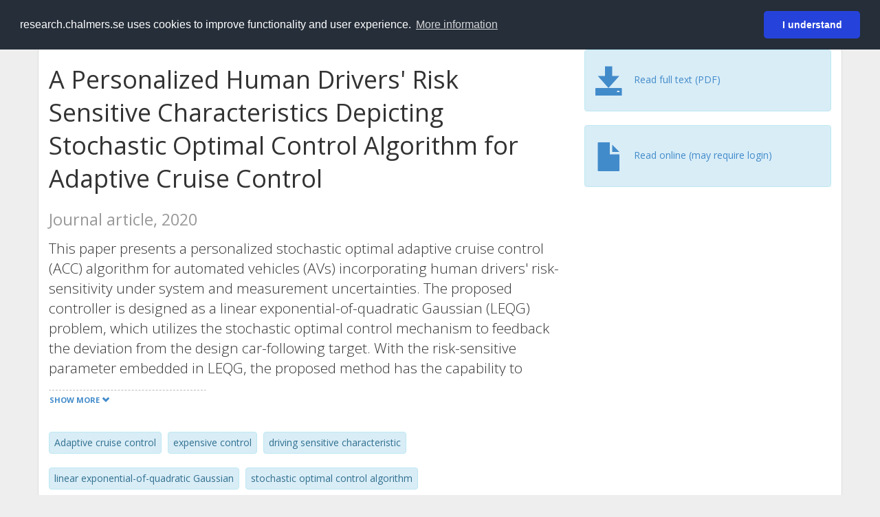

--- FILE ---
content_type: text/html; charset=utf-8
request_url: https://research.chalmers.se/en/publication/518880
body_size: 9812
content:
 
<!DOCTYPE html>
<html lang="en">
<head>
    <meta charset="utf-8">
    <meta http-equiv="X-UA-Compatible" content="IE=edge">

    <!-- Deleted records, should render a 404 (410) header -->

    <!-- Language -->
    <meta http-equiv="content-language" content="en" />

    <!-- Last modified -->
        <meta http-equiv="last-modified" content="Wed, 23 Sep 2020 12:07:50 GMT" />

    <!-- Canonical Link -->
    <link rel="canonical" href="https://research.chalmers.se/en/publication/518880">

            <link rel="alternate" href="https://research.chalmers.se/publication/518880" hreflang="sv" />

    <meta name="viewport" content="width=device-width, initial-scale=1">

    <title>A Personalized Human Drivers&#x27; Risk Sensitive Characteristics Depicting Stochastic Optimal Control Algorithm for Adaptive Cruise Control</title>

    <!-- Google verification -->
    <meta name="google-site-verification" content="KztW4uXtIl0lSe0I77op41ztNUwk4GVRHFTAMjHds3M" />

    <!-- Bing validation -->
    <meta name="msvalidate.01" content="D364378053D48F05E4CC95689E6B38DC" />

    <!-- Yandex validation -->
    <meta name="yandex-verification" content="e87f308bde00cf8a" />

        <!-- Highwire Press standard meta tags -->
        <meta name="citation_title" content="A Personalized Human Drivers&#x27; Risk Sensitive Characteristics Depicting Stochastic Optimal Control Algorithm for Adaptive Cruise Control" />
                <meta name="citation_author" content="Jiwan Jiang" />
                <meta name="citation_author" content="Fan Ding" />
                <meta name="citation_author" content="Yang Zhou" />
                <meta name="citation_author" content="Jiaming Wu" />
                <meta name="citation_author" content="Huachun Tan" />
            <meta name="citation_abstract" content="This paper presents a personalized stochastic optimal adaptive cruise control (ACC) algorithm for automated vehicles (AVs) incorporating human drivers&#x27; risk-sensitivity under system and measurement uncertainties. The proposed controller is designed as a linear exponential-of-quadratic Gaussian (LEQG) problem, which utilizes the stochastic optimal control mechanism to feedback the deviation from the design car-following target. With the risk-sensitive parameter embedded in LEQG, the proposed method has the capability to characterize risk preference heterogeneity of each AV against uncertainties according to each human drivers&#x27; preference. Further, the established control theory can achieve both expensive control mode and non-expensive control mode via changing the weighting matrix of the cost function in LEQG to reveal different treatments on input. Simulation tests validate the proposed approach can characterize different driving behaviors and its effectiveness in terms of reducing the deviation from equilibrium state. The ability to produce different trajectories and generate smooth control of the proposed algorithm is also verified." />
            <meta name="citation_keywords" content="Adaptive cruise control, expensive control, driving sensitive characteristic, linear exponential-of-quadratic Gaussian, stochastic optimal control algorithm" />
        <meta name="citation_language" content="en" />
        <meta name="citation_publication_date" content="2020" />
        <meta name="citation_online_date" content="9/3/2020 4:31:53 AM" />
            <meta name="citation_journal_title" content="IEEE Access" />
            <meta name="citation_issn" content="2169-3536" />
            <meta name="citation_eissn" content="21693536" />
            <meta name="citation_volume" content="8" />
            <meta name="citation_firstpage" content="145056" />
            <meta name="citation_lastpage" content="145066" />
            <meta name="citation_doi" content="10.1109/ACCESS.2020.3015349" />
            <meta name="citation_pdf_url" content="https://research.chalmers.se/publication/518880/file/518880_Fulltext.pdf" />
        <meta name="citation_abstract_html_url" content="https://research.chalmers.se/en/publication/518880" />
        <!-- Dublin Core -->
        <meta name="DC.title" content="A Personalized Human Drivers&#x27; Risk Sensitive Characteristics Depicting Stochastic Optimal Control Algorithm for Adaptive Cruise Control" />
                <meta name="DC.creator" content="Jiwan Jiang" />
                <meta name="DC.creator" content="Fan Ding" />
                <meta name="DC.creator" content="Yang Zhou" />
                <meta name="DC.creator" content="Jiaming Wu" />
                <meta name="DC.creator" content="Huachun Tan" />
        <meta name="DC.issued" content="2020" />
            <meta name="DC.ispartof" content="IEEE Access" />
            <meta name="DC.identifier" content="doi:10.1109/ACCESS.2020.3015349" />
            <meta name="DC.identifier" content="issn:2169-3536" />
            <meta name="DC.identifier" content="eissn:21693536" />
            <meta name="DC.citation.volume" content="8" />
            <meta name="DC.citation.spage" content="145056" />
            <meta name="DC.citation.epage" content="145066" />
        <meta name="DC.language" content="en" />
        <meta name="DC.format" content="text" />

    <!-- JSON+LD (structured data, only for Chalmers theses for now)-->

    <!-- Twitter -->
    <meta name="twitter:card" content="summary" />
    <meta name="twitter:title" content="A Personalized Human Drivers&#x27; Risk Sensitive Characteristics Depicting Stochastic Optimal Control Algorithm for Adaptive Cruise Control" />
    <meta name="twitter:site" content="https://research.chalmers.se/en/publication/518880" />
    <meta name="twitter:description" content="This paper presents a personalized stochastic optimal adaptive cruise control (ACC) algorithm for automated vehicles (AVs) incorporating human drivers&#x27; risk-sensitivity under system and measurement uncertainties. The proposed controller is designed as a linear exponential-of-quadratic Gaussian (LEQG) problem, which utilizes the stochastic optimal control mechanism to feedback the deviation from the design car-following target. With the risk-sensitive parameter embedded in LEQG, the proposed method has the capability to characterize risk preference heterogeneity of each AV against uncertainties according to each human drivers&#x27; preference. Further, the established control theory can achieve both expensive control mode and non-expensive control mode via changing the weighting matrix of the cost function in LEQG to reveal different treatments on input. Simulation tests validate the proposed approach can characterize different driving behaviors and its effectiveness in terms of reducing the deviation from equilibrium state. The ability to produce different trajectories and generate smooth control of the proposed algorithm is also verified." />
    <meta name="twitter:image" content="https://research.chalmers.se/Images/avancez_small.png" />

    <!-- OG (Facebook) -->
    <meta property="og:url" content="https://research.chalmers.se/en/publication/518880" />
    <meta property="og:type" content="article" />
    <meta property="og:site_name" content="research.chalmers.se" />
    <meta property="og:title" content="A Personalized Human Drivers&#x27; Risk Sensitive Characteristics Depicting Stochastic Optimal Control Algorithm for Adaptive Cruise Control" />
    <meta property="og:description" content="This paper presents a personalized stochastic optimal adaptive cruise control (ACC) algorithm for automated vehicles (AVs) incorporating human drivers&#x27; risk-sensitivity under system and measurement uncertainties. The proposed controller is designed as a linear exponential-of-quadratic Gaussian (LEQG) problem, which utilizes the stochastic optimal control mechanism to feedback the deviation from the design car-following target. With the risk-sensitive parameter embedded in LEQG, the proposed method has the capability to characterize risk preference heterogeneity of each AV against uncertainties according to each human drivers&#x27; preference. Further, the established control theory can achieve both expensive control mode and non-expensive control mode via changing the weighting matrix of the cost function in LEQG to reveal different treatments on input. Simulation tests validate the proposed approach can characterize different driving behaviors and its effectiveness in terms of reducing the deviation from equilibrium state. The ability to produce different trajectories and generate smooth control of the proposed algorithm is also verified." />
    <meta property="og:image" content="https://research.chalmers.se/Images/avancez_small.png" />

    <!-- General content metatags -->
    <!-- Description -->
        <meta name="description" content="This paper presents a personalized stochastic optimal adaptive cruise control (ACC) algorithm for automated vehicles (AVs) incorporating human drivers&#x27; risk-sensitivity under system and measurement uncertainties. The proposed controller is designed as a linear exponential-of-quadratic Gaussian (LEQG) problem, which utilizes the stochastic optimal control mechanism to feedback the deviation from the design car-following target. With the risk-sensitive parameter embedded in LEQG, the proposed method has the capability to characterize risk preference heterogeneity of each AV against uncertainties according to each human drivers&#x27; preference. Further, the established control theory can achieve both expensive control mode and non-expensive control mode via changing the weighting matrix of the cost function in LEQG to reveal different treatments on input. Simulation tests validate the proposed approach can characterize different driving behaviors and its effectiveness in terms of reducing the deviation from equilibrium state. The ability to produce different trajectories and generate smooth control of the proposed algorithm is also verified." />

    <!-- Keywords -->
    <meta name="keywords" content="Adaptive cruise control, expensive control, driving sensitive characteristic, linear exponential-of-quadratic Gaussian, stochastic optimal control algorithm" />

    <!-- Favicon -->
    <link rel="icon" href="/Images/favicon.ico" type="image/vnd.microsoft.icon" />

    <!-- Bootstrap styles -->
    <link rel="stylesheet" href="//netdna.bootstrapcdn.com/bootstrap/3.1.1/css/bootstrap.min.css">
    <!--<link rel="stylesheet" href="//maxcdn.bootstrapcdn.com/bootstrap/4.0.0-alpha.6/css/bootstrap.min.css" integrity="sha384-rwoIResjU2yc3z8GV/NPeZWAv56rSmLldC3R/AZzGRnGxQQKnKkoFVhFQhNUwEyJ" crossorigin="anonymous"> b-9ft0zrx8l3-->
    <!-- Local fonts and styles -->
    <link href="//fonts.googleapis.com/css?family=Open+Sans:400,300,600,700|Merriweather:400,300,700" rel="stylesheet" type="text/css">
    <link rel="stylesheet" href="/css/styles.css?magic=107FE33422254612195EE9B974345927D118D2EA9D87CCC26825146C4E14CE40">

    <!-- jQuery (necessary for Bootstrap's JavaScript plugins) -->
    <!-- <script src="//ajax.googleapis.com/ajax/libs/jquery/1.11.0/jquery.min.js"></script> -->
    <script src="//code.jquery.com/jquery-1.11.0.min.js"></script>

    <!-- Bootstrap, latest compiled and minified JavaScript -->
    <script src="//netdna.bootstrapcdn.com/bootstrap/3.1.1/js/bootstrap.min.js"></script>

    <!-- TinyMCE WYSIWYG HTML editor -->
    <script type="text/javascript" src="/scripts/tinymce/tinymce.min.js"></script>

    <!-- Select2 -->
    <link href="//cdnjs.cloudflare.com/ajax/libs/select2/4.0.1/css/select2.min.css" rel="stylesheet" />
    <script src="//cdnjs.cloudflare.com/ajax/libs/select2/4.0.1/js/select2.min.js"></script>

    <!-- Morris: http://www.oesmith.co.uk/morris.js/ -->
    <!--<link rel="stylesheet" href="http://cdn.oesmith.co.uk/morris-0.4.3.min.css">
    <script src="//cdnjs.cloudflare.com/ajax/libs/raphael/2.1.0/raphael-min.js"></script>
    <script src="http://cdn.oesmith.co.uk/morris-0.4.3.min.js"></script> b-9ft0zrx8l3-->
    <!-- jQuery Tablesorter on CDN -->
    <script src="//cdnjs.cloudflare.com/ajax/libs/jquery.tablesorter/2.16.4/jquery.tablesorter.min.js"></script>

    <!-- Moment with langs, used by DateTimePicker? -->

    <!-- jQuery Searcher Plugin -->
    <!--<script src="/scripts/jquery.searcher.js"></script> b-9ft0zrx8l3-->
    <!-- readmore Plugin -->

    <!-- jQuery Validation -->
    <!-- <script src="//ajax.aspnetcdn.com/ajax/jquery.validate/1.13.1/jquery.validate.min.js"></script> -->
    <!-- <script src="//code.angularjs.org/1.2.5/angular.js" data-semver="1.2.5" data-require="angular.js@1.2.5"></script>
    <script src="/scripts/showErrors.min.js"></script> -->
    <!-- spin.js -->
    <!--<script src="/scripts/spin.min.js"></script> b-9ft0zrx8l3-->
    <!-- Bootstrap DateTimePicker -->
    <link rel="stylesheet" href="/css/bootstrap-datetimepicker.min.css">

    <!-- Windows Azure end user analytics -->
    <!--<script type="text/javascript">
        window.appInsights = { queue: [], applicationInsightsId: null, accountId: null, appUserId: null, configUrl: null, start: function (n) { function u(n) { t[n] = function () { var i = arguments; t.queue.push(function () { t[n].apply(t, i) }) } } function f(n, t) { if (n) { var u = r.createElement(i); u.type = "text/javascript"; u.src = n; u.async = !0; u.onload = t; u.onerror = t; r.getElementsByTagName(i)[0].parentNode.appendChild(u) } else t() } var r = document, t = this, i; t.applicationInsightsId = n; u("logEvent"); u("logPageView"); i = "script"; f(t.configUrl, function () { f("//az416426.vo.msecnd.net/scripts/a/ai.0.7.js") }); t.start = function () { } } };
        appInsights.start("e27f946e-5139-4197-923f-575eb7b7dea9");
        appInsights.logPageView();
    </script> b-9ft0zrx8l3-->
    <!-- Google Maps API v3 -->

    <!-- Local Javascript -->
    <script type="text/javascript" src="/FrontendDist/CResearch.Pages.Master.min.js?magic=107FE33422254612195EE9B974345927D118D2EA9D87CCC26825146C4E14CE40"></script>

    <!-- Cookie consent -->
    <link rel="stylesheet" type="text/css" href="/css/cookieconsent.min.css" />

    <!-- HTML5 Shim and Respond.js IE8 support of HTML5 elements and media queries -->
    <!-- WARNING: Respond.js doesn't work if you view the page via file:// -->
    <!--[if lt IE 9]>
        <script src="https://oss.maxcdn.com/libs/html5shiv/3.7.0/html5shiv.js"></script>
        <script src="https://oss.maxcdn.com/libs/respond.js/1.4.2/respond.min.js"></script>
    <![endif]-->
</head>
<body>
    <nav b-9ft0zrx8l3 class="navbar navbar-inverse navbar-top" role="navigation">
        <div b-9ft0zrx8l3 class="container">
            <a b-9ft0zrx8l3 class="skip-main" href="#maincontent">Skip to main content</a>
            <!-- container-fluid -->
            <div b-9ft0zrx8l3 class="navbar-header">
                    <a b-9ft0zrx8l3 class="navbar-brand pull-left" href="/en/"><span b-9ft0zrx8l3 class="brand-main">research</span>.chalmers.se</a>
            </div>
            <ul b-9ft0zrx8l3 class="nav navbar-nav navbar-right">
                <li b-9ft0zrx8l3>
                            <p class="navbar-text" style="margin-left: 15px;">
            <a class="navbar-link" href="/publication/518880" id="language" title="Visa denna sida p&#xE5; svenska", pageLinkText)">
                <span class="glyphicon glyphicon-globe"></span> P&#xE5; svenska <!--<img src="/images/language-icon-sv.png" alt="" />-->
            </a>
        </p>
</partial>
                </li>
                <li b-9ft0zrx8l3>
                    
	<p class="navbar-text navbar-right pull-right">
            <p class="navbar-text" style="margin-left: 15px;">
                <a id="navbarLink" class="navbar-link" href="/Account/Login?returnUrl=/en/publication/518880">
                    <span class="glyphicon glyphicon-log-in"></span> Login
                </a>
            </p>
</p>
</partial>
                </li>
            </ul>
        </div>
    </nav>

    <div b-9ft0zrx8l3 class="container container-content" id="maincontent" tabindex="-1" aria-label="Main">
        

    <link rel="stylesheet" href="/css/PublicationPage.css?magic=107FE33422254612195EE9B974345927D118D2EA9D87CCC26825146C4E14CE40">
    <script type="text/javascript" src="/scripts/knockout-3.4.0.js"></script>
    <script type="text/javascript" src="/scripts/lodash.min.js"></script>
    <script type="text/javascript" src="/scripts/moment-timezone-with-data.min.js"></script>
    <script type="text/javascript" src="/FrontendDist/CResearch.min.js"></script>
    <script type="text/javascript" src="/FrontendDist/CResearch.Pages.PublicationPage.js"></script>
    <script type="text/javascript">
        ChalmersResearch.Pages.PublicationPage.ViewModel.applyBindings('en', { DispDate: null, DispDateEnd: null }, new Date(1767475702095));
    </script>
    <!-- Page metadata -->
    <!-- Last modified -->
    <!-- canonical link -->
    <!-- Publication Details -->
    <div id="divPublicationPage" style="margin-top: 20px;">


        <div class="row" itemscope="metadata">
            <div class="col-md-8">

            <h1 id="publication-title" itemprop="name">
                A Personalized Human Drivers' Risk Sensitive Characteristics Depicting Stochastic Optimal Control Algorithm for Adaptive Cruise Control
                <div class="small" style="margin-top: 24px; margin-bottom: 16px;">
                        <span>Journal article, 2020</span>
                </div>
            </h1>

                    <div id="publication-abstract" class="lead" itemprop="description" data-bind="readmore: getReadmoreParams()">
                        This paper presents a personalized stochastic optimal adaptive cruise control (ACC) algorithm for automated vehicles (AVs) incorporating human drivers' risk-sensitivity under system and measurement uncertainties. The proposed controller is designed as a linear exponential-of-quadratic Gaussian (LEQG) problem, which utilizes the stochastic optimal control mechanism to feedback the deviation from the design car-following target. With the risk-sensitive parameter embedded in LEQG, the proposed method has the capability to characterize risk preference heterogeneity of each AV against uncertainties according to each human drivers' preference. Further, the established control theory can achieve both expensive control mode and non-expensive control mode via changing the weighting matrix of the cost function in LEQG to reveal different treatments on input. Simulation tests validate the proposed approach can characterize different driving behaviors and its effectiveness in terms of reducing the deviation from equilibrium state. The ability to produce different trajectories and generate smooth control of the proposed algorithm is also verified.
                    </div>

                    <div class="keywords">
                            <p class="alert alert-info">
                                Adaptive cruise control
                            </p>
                            <p class="alert alert-info">
                                expensive control
                            </p>
                            <p class="alert alert-info">
                                driving sensitive characteristic
                            </p>
                            <p class="alert alert-info">
                                linear exponential-of-quadratic Gaussian
                            </p>
                            <p class="alert alert-info">
                                stochastic optimal control algorithm
                            </p>
                    </div>

            </div>
            <div class="col-md-4">

                        <div class="alert alert-info">
                            <div class="fulltexturl">
                                        <a target="_blank" href="/publication/518880/file/518880_Fulltext.pdf">
                                            <span class="glyphicon glyphicon-save"></span>
                                            <span data-bind="html: translations.downloadMainFulltext"></span>
                                        </a>
                            </div>
                        </div>
                        <div class="alert alert-info">
                            <div class="fulltexturl">
                                <a target="_blank" href="https://dx.doi.org/10.1109/ACCESS.2020.3015349">
                                    <span class="glyphicon glyphicon-file"></span> <span data-bind="html: translations.showExternFullText"></span>
                                </a>
                            </div>
                        </div>
            </div>
        </div>

        <div class="row">
            <div class="col-md-12">
                    <div class="row">
                        <div class="col-md-12 col-md-12" data-bind="">
                            <!--<h2 data-bind="text: translations.authorHeading"></h2>-->
                                    <h2>
Author                                    </h2>
                                <div class="row">
                                        <div class="col-md-4" style="margin-bottom: 24px;">
                                            <div style="margin-bottom: 28px;">
                                                <h3 class="personName list-group-item-heading">Jiwan Jiang</h3>
                                                        <p class="organizationName list-group-item-text">
Southeast University                                                        </p>
                                                        <p class="organizationName list-group-item-text">
University of Wisconsin Madison                                                        </p>

                                                <div class="button-bar">
                                                </div>
                                            </div>
                                        </div>
                                        <div class="col-md-4" style="margin-bottom: 24px;">
                                            <div style="margin-bottom: 28px;">
                                                <h3 class="personName list-group-item-heading">Fan Ding</h3>
                                                        <p class="organizationName list-group-item-text">
Southeast University                                                        </p>

                                                <div class="button-bar">
                                                </div>
                                            </div>
                                        </div>
                                        <div class="col-md-4" style="margin-bottom: 24px;">
                                            <div style="margin-bottom: 28px;">
                                                <h3 class="personName list-group-item-heading">Yang Zhou</h3>
                                                        <p class="organizationName list-group-item-text">
University of Wisconsin Madison                                                        </p>

                                                <div class="button-bar">
                                                </div>
                                            </div>
                                        </div>
                                            <div class="clearfix"></div>
                                        <div class="col-md-4" style="margin-bottom: 24px;">
                                            <div style="margin-bottom: 28px;">
                                                <h3 class="personName list-group-item-heading">Jiaming Wu</h3>
                                                        <p class="organizationName list-group-item-text">
Chalmers, Electrical Engineering, Systems and control                                                        </p>

                                                <div class="button-bar">
                                                            <a class="btn btn-sm btn-primary" title="All publications where Jiaming Wu participates" href="/en/organization/?f_person=9609a958-e132-4ec6-8da8-5edbd2a26f96|Jiaming+Wu&tab=publications">Other publications</a>
                                                            <a class="btn btn-sm btn-primary" title="Research Profile for Jiaming Wu" href="/en/person/jiwu">Research</a>
                                                </div>
                                            </div>
                                        </div>
                                        <div class="col-md-4" style="margin-bottom: 24px;">
                                            <div style="margin-bottom: 28px;">
                                                <h3 class="personName list-group-item-heading">Huachun Tan</h3>
                                                        <p class="organizationName list-group-item-text">
Southeast University                                                        </p>

                                                <div class="button-bar">
                                                </div>
                                            </div>
                                        </div>
                                </div>
                        </div>
                    </div>

                    <div class="row">
                        <div class="col-md-12">
                            <h2 data-bind="text: translations.sourceHeading"></h2>
                                <h4>IEEE Access</h4>
                            <p>
2169-3536 (ISSN) 21693536 (eISSN)                            </p>
Vol. 8 <!-- ko text: translations.pages --><!-- /ko --> 145056-145066
<!-- ko text: translations.artNo --><!-- /ko --> 9163110


                        </div>
                    </div>





                    <div class="row">
                        <div class="col-md-12">
                            <h2 style="margin-top: 40px;" data-bind="text: translations.categoriesHeading"></h2>
                        </div>
                    </div>
                    <div class="row categories">
                                <div class="col-md-4 clearfix" style="margin-bottom: 28px;">
                                        <h3 class="categoryName list-group-item-heading">Subject Categories (SSIF 2011)</h3>
                                        <p class="list-group-item-text alert alert-info">Vehicle Engineering</p>
                                        <p class="list-group-item-text alert alert-info">Robotics</p>
                                        <p class="list-group-item-text alert alert-info">Control Engineering</p>
                                </div>
                    </div>

                    <div class="row">
                        <div class="col-md-12">
                            <h2 data-bind="text: translations.identifiers"></h2>
                        </div>
                    </div>
                    <div class="row">
                                <div class="col-md-4" style="margin-bottom: 20px;">
                                    <h3 class="categoryName list-group-item-heading">DOI</h3>
                                    <p class="list-group-item-text">10.1109/ACCESS.2020.3015349</p>
                                    <div class="button-bar">
                                            <a class="btn btn-sm btn-primary" title="Show publication data connected to DOI" href="https://dx.doi.org/10.1109/ACCESS.2020.3015349">Publication data connected to DOI</a>
                                    </div>
                                </div>
                    </div>



                <div class="row">
                    <div class="col-md-12">
                            <h2>More information</h2>

                    </div>
                </div>

                <div class="row">
                            <div class="col-md-4" style="margin-bottom: 28px;">
                                    <h3 class="organizationName list-group-item-heading">Latest update</h3>
                                9/23/2020 
                            </div>
                </div>
            </div>


        </div>

    </div>

    </div>

    
<div class="footer-bottom">
    <div class="container container-footer">
        <div class="row">
            <div class="col-md-4">
                    <p class="footer-headings">Feedback and support</p>
                    <div class="row">
                        <form id="FeedbackForm" role="form" action="" method="post" aria-label="Feedback form">
                            <div class="col-lg-12">
                                <p>
                                    If you have questions, need help, find a bug or just want to give us feedback you may use this form, or contact us per e-mail research.lib@chalmers.se.
                                </p>
                                <div id="FeedbackFormResponsePositive" style="display:none;">
                                    <div class="alert alert-success" role="alert">
                                        <strong>Your feedback has been sent!</strong>
                                        We will get back to you as soon as possible. Thank you.
                                    </div>
                                    <p>
                                        <a onclick="ShowFeedbackForm()" class="btn btn-info">Send more feedback</a>
                                    </p>
                                </div>
                                <div id="FeedbackFormResponseNegative" style="display:none;">
                                    <div class="alert alert-danger" role="alert">
                                        <strong>Something went wrong!</strong>
                                        We're not sure why. This could be temporary. Please try again in a few minutes.
                                    </div>
                                </div>
                                <div id="FeedbackFormInputs">
                                    <div class="form-group">
                                        <label for="FeedbackInputMessage">Message</label>
                                        <textarea name="FeedbackInputMessage" id="FeedbackInputMessage" class="form-control" rows="8" aria-label="Enter your message here" required></textarea>
                                    </div>
                                    <div class="form-group">
                                        <label for="FeedbackInputEmail">Your email address</label>
                                        <input type="email" class="form-control" id="FeedbackInputEmail" name="FeedbackInputEmail" value="" placeholder="" aria-label="Enter your e-mail address here" title="E-mail" required>
                                    </div>
                                    <input type="submit" name="submit" id="submit" aria-label="Submit" value="Send feedback" class="btn btn-info">
                                </div>
                            </div>
                        <input name="__RequestVerificationToken" type="hidden" value="CfDJ8KfpKR_RLv5JrQmJcIxFwwbCdKsaNrhZNJvAqYbpSkgb7AQNHSUyZIHP4RD8Poz5w1op3xjFvkdgsq9M1RLFYLtarkXuBySfhQqXYaOYop3hYkc1DWRQdraE5ZP1uTwcLAvWe9AdVa4T5rghlEo-XT4" /></form>
                    </div>
            </div>
            <div class="col-md-4">
                    <p class="footer-headings">
                        About
                    </p>
                    <p>
                        Research.chalmers.se contains research information from Chalmers University of Technology, Sweden. It includes information on projects, publications, research funders and collaborations.
                    </p>
                    <p><a href="/en/about/">More about coverage period and what is publicly available</a></p>
                    <p><a href="/en/privacy/">Privacy and cookies</a></p>
                    <p><a href="/en/accessibility/">Accessibility</a></p>
                    <div class="simple-info-box__container">
                        <a href="#" tabindex="-1"
                           onclick="event.preventDefault(); event.currentTarget.parentElement.querySelector('div').classList.toggle('simple-info-box__text--visible')"
                           onblur="event.preventDefault(); event.currentTarget.parentElement.querySelector('div').classList.remove('simple-info-box__text--visible')"><span aria-hidden="true">Bibliography processing</span></a>
                        <div class="simple-info-box__text" onmousedown="event.preventDefault()" onkeydown="event.preventDefault()" role="button">
                            <p>
                                <a href="https://citationstyles.org/" target="_blank">Citation Style Language</a><br />
                                <a href="https://github.com/Juris-M/citeproc-js" target="_blank">citeproc-js (Frank Bennett)</a>
                            </p>
                        </div>
                    </div>
            </div>
            <div class="col-md-4 col-image-mark">
                    <p class="footer-headings">Links</p>
                    <div>
                        <a href="https://www.lib.chalmers.se/en/">Chalmers Library</a>
                    </div>
                    <div>
                        <a href="https://www.chalmers.se/en/research/">Chalmers Research</a>
                    </div>
                    <div>
                        <a href="https://odr.chalmers.se">Chalmers Student Theses</a>
                    </div>
                    <p class="footer-headings">Chalmers University of Technology</p>
                    <p>
                        SE-412 96 GOTHENBURG, SWEDEN<br />
                        PHONE: +46 (0)31-772 10 00<br />
                        <a href="https://www.chalmers.se/en">WWW.CHALMERS.SE</a>
                    </p>

                <div class="image-mark"></div>
            </div>
        </div>
    </div>

        <!-- Matomo -->
        <script>
            var _paq = window._paq = window._paq || [];
            /* tracker methods like "setCustomDimension" should be called before "trackPageView" */
            _paq.push(['trackPageView']);
            _paq.push(['enableLinkTracking']);
            (function () {
                var u = "//matomo.lib.chalmers.se/";
                _paq.push(['setTrackerUrl', u + 'matomo.php']);
                _paq.push(['setSiteId', '5']);
                var d = document, g = d.createElement('script'), s = d.getElementsByTagName('script')[0];
                g.async = true; g.src = u + 'matomo.js'; s.parentNode.insertBefore(g, s);
            })();
        </script>
        <noscript><p><img src="//matomo.lib.chalmers.se/matomo.php?idsite=5" style="border:0;" alt="Matomo image used for tracking purposes" /></p></noscript>
        <!-- End Matomo Code -->
</div>
</partial>

        <!-- Cookie consent -->
        <script src="/scripts/cookieconsent.min.js" data-cfasync="false"></script>
        <script>
            window.cookieconsent.initialise({
                "palette": {
                    "popup": {
                        "background": "#252e39",
                        "text": "#ffffff"
                    },
                    "button": {
                        "background": "#2543da",
                        "text": "#ffffff"
                    }
                },
                "theme": "classic",
                "position": "top",
                "content": {
                    "message": "research.chalmers.se uses cookies to improve functionality and user experience.",
                    "allow": "I understand",
                    "dismiss": "I understand",
                    "deny": "Neka",
                    "link": "More information",
                    "href": "https://research.chalmers.se/en/privacy/"
                }
            });
        </script>

</body>
</html>